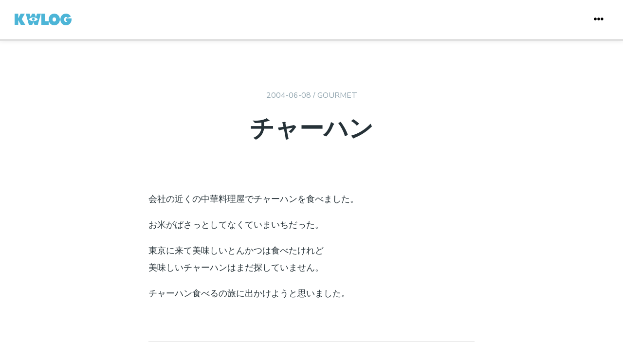

--- FILE ---
content_type: text/html; charset=UTF-8
request_url: https://blog.makotokw.com/2004/06/08/post_707/
body_size: 12341
content:
<!DOCTYPE html>
<html lang="ja">
<head prefix="og: http://ogp.me/ns# fb: http://ogp.me/ns/fb# article: http://ogp.me/ns/article#">
<meta charset="UTF-8" />
<meta http-equiv="X-UA-Compatible" content="IE=Edge" />
<meta name="viewport" content="width=device-width,initial-scale=1" />
<meta name="format-detection" content="telephone=no" />
<meta name="robots" content="index" />
<title>チャーハン  &#8211;  kwLog</title>
<link rel="shortcut icon" href="/favicon.ico">
<link rel="apple-touch-icon" href="https://blog.makotokw.com/wp-content/themes/makotokw2021/assets/images/touch-icon-iphone.png">
<link rel="apple-touch-icon" sizes="76x76" href="https://blog.makotokw.com/wp-content/themes/makotokw2021/assets/images/touch-icon-ipad.png">
<link rel="apple-touch-icon" sizes="120x120" href="https://blog.makotokw.com/wp-content/themes/makotokw2021/assets/images/touch-icon-iphone-retina.png">
<link rel="apple-touch-icon" sizes="152x152" href="https://blog.makotokw.com/wp-content/themes/makotokw2021/assets/images/touch-icon-ipad-retina.png">
<link rel="alternate" hreflang="ja" href="https://blog.makotokw.com/2004/06/08/post_707/">
<link rel="canonical" href="https://blog.makotokw.com/2004/06/08/post_707/" />
<link rel="alternate" type="application/rss+xml" title="kwLog" href="https://blog.makotokw.com/feed/" />
										<meta property="og:title" content="チャーハン"/>
<meta property="og:type" content="article"/>
			<meta property="og:image" content="https://blog.makotokw.com/wp-content/themes/makotokw2021/assets/images/ogp_default.png"/>
			<meta property="og:url" content="https://blog.makotokw.com/2004/06/08/post_707/"/>
			<meta property="og:description" content="会社の近くの中華料理屋でチャーハンを食べました。 お米がぱさっとしてなくていまいちだった。 東京に来て美味しいとんかつは食べたけれど 美味しいチャーハンはまだ探していません。 チャーハン食べるの旅に出かけようと思いました [&hellip;]"/>
			<meta property="article:published_time" content="2004-06-08T00:00:00+0900"/>
<meta property="article:modified_time" content="2010-07-17T21:10:19+0900"/>
			<meta property="article:section" content="グルメ"/>
						<meta property="twitter:card" content="summary"/>
<meta property="twitter:title" content="チャーハン"/>
			<meta property="twitter:description" content="会社の近くの中華料理屋でチャーハンを食べました。 お米がぱさっとしてなくていまいちだった。 東京に来て美味しいとんかつは食べたけれど 美味しいチャーハンはまだ探していません。 チャーハン食べるの旅に出かけ"/>
						<meta property="twitter:image:src" content="https://blog.makotokw.com/wp-content/themes/makotokw2021/assets/images/ogp_default.png"/>
						<meta property="twitter:site" content="@makoto_kw"/>
						<meta property="twitter:creator" content="@makoto_kw"/>
						<meta property="twitter:domain" content="blog.makotokw.com"/>
								<meta property="og:locale" content="ja_JP"/>
<meta property="og:site_name" content="kwLog"/>
	<meta property="fb:app_id" content="499078796784603"/>
		<meta property="fb:admins" content="makoto.kw"/>
	<meta name='robots' content='max-image-preview:large' />
	<style>img:is([sizes="auto" i], [sizes^="auto," i]) { contain-intrinsic-size: 3000px 1500px }</style>
	<link rel='dns-prefetch' href='//www.googletagmanager.com' />
<link rel='dns-prefetch' href='//stats.wp.com' />
<link rel='dns-prefetch' href='//fonts.googleapis.com' />
<link rel='dns-prefetch' href='//jetpack.wordpress.com' />
<link rel='dns-prefetch' href='//s0.wp.com' />
<link rel='dns-prefetch' href='//public-api.wordpress.com' />
<link rel='dns-prefetch' href='//0.gravatar.com' />
<link rel='dns-prefetch' href='//1.gravatar.com' />
<link rel='dns-prefetch' href='//2.gravatar.com' />
<link rel='stylesheet' id='wp-block-library-css' href='https://blog.makotokw.com/wp-includes/css/dist/block-library/style.min.css?ver=6.8.3' type='text/css' media='all' />
<style id='wp-block-library-theme-inline-css' type='text/css'>
.wp-block-audio :where(figcaption){color:#555;font-size:13px;text-align:center}.is-dark-theme .wp-block-audio :where(figcaption){color:#ffffffa6}.wp-block-audio{margin:0 0 1em}.wp-block-code{border:1px solid #ccc;border-radius:4px;font-family:Menlo,Consolas,monaco,monospace;padding:.8em 1em}.wp-block-embed :where(figcaption){color:#555;font-size:13px;text-align:center}.is-dark-theme .wp-block-embed :where(figcaption){color:#ffffffa6}.wp-block-embed{margin:0 0 1em}.blocks-gallery-caption{color:#555;font-size:13px;text-align:center}.is-dark-theme .blocks-gallery-caption{color:#ffffffa6}:root :where(.wp-block-image figcaption){color:#555;font-size:13px;text-align:center}.is-dark-theme :root :where(.wp-block-image figcaption){color:#ffffffa6}.wp-block-image{margin:0 0 1em}.wp-block-pullquote{border-bottom:4px solid;border-top:4px solid;color:currentColor;margin-bottom:1.75em}.wp-block-pullquote cite,.wp-block-pullquote footer,.wp-block-pullquote__citation{color:currentColor;font-size:.8125em;font-style:normal;text-transform:uppercase}.wp-block-quote{border-left:.25em solid;margin:0 0 1.75em;padding-left:1em}.wp-block-quote cite,.wp-block-quote footer{color:currentColor;font-size:.8125em;font-style:normal;position:relative}.wp-block-quote:where(.has-text-align-right){border-left:none;border-right:.25em solid;padding-left:0;padding-right:1em}.wp-block-quote:where(.has-text-align-center){border:none;padding-left:0}.wp-block-quote.is-large,.wp-block-quote.is-style-large,.wp-block-quote:where(.is-style-plain){border:none}.wp-block-search .wp-block-search__label{font-weight:700}.wp-block-search__button{border:1px solid #ccc;padding:.375em .625em}:where(.wp-block-group.has-background){padding:1.25em 2.375em}.wp-block-separator.has-css-opacity{opacity:.4}.wp-block-separator{border:none;border-bottom:2px solid;margin-left:auto;margin-right:auto}.wp-block-separator.has-alpha-channel-opacity{opacity:1}.wp-block-separator:not(.is-style-wide):not(.is-style-dots){width:100px}.wp-block-separator.has-background:not(.is-style-dots){border-bottom:none;height:1px}.wp-block-separator.has-background:not(.is-style-wide):not(.is-style-dots){height:2px}.wp-block-table{margin:0 0 1em}.wp-block-table td,.wp-block-table th{word-break:normal}.wp-block-table :where(figcaption){color:#555;font-size:13px;text-align:center}.is-dark-theme .wp-block-table :where(figcaption){color:#ffffffa6}.wp-block-video :where(figcaption){color:#555;font-size:13px;text-align:center}.is-dark-theme .wp-block-video :where(figcaption){color:#ffffffa6}.wp-block-video{margin:0 0 1em}:root :where(.wp-block-template-part.has-background){margin-bottom:0;margin-top:0;padding:1.25em 2.375em}
</style>
<style id='classic-theme-styles-inline-css' type='text/css'>
/*! This file is auto-generated */
.wp-block-button__link{color:#fff;background-color:#32373c;border-radius:9999px;box-shadow:none;text-decoration:none;padding:calc(.667em + 2px) calc(1.333em + 2px);font-size:1.125em}.wp-block-file__button{background:#32373c;color:#fff;text-decoration:none}
</style>
<link rel='stylesheet' id='mediaelement-css' href='https://blog.makotokw.com/wp-includes/js/mediaelement/mediaelementplayer-legacy.min.css?ver=4.2.17' type='text/css' media='all' />
<link rel='stylesheet' id='wp-mediaelement-css' href='https://blog.makotokw.com/wp-includes/js/mediaelement/wp-mediaelement.min.css?ver=6.8.3' type='text/css' media='all' />
<style id='jetpack-sharing-buttons-style-inline-css' type='text/css'>
.jetpack-sharing-buttons__services-list{display:flex;flex-direction:row;flex-wrap:wrap;gap:0;list-style-type:none;margin:5px;padding:0}.jetpack-sharing-buttons__services-list.has-small-icon-size{font-size:12px}.jetpack-sharing-buttons__services-list.has-normal-icon-size{font-size:16px}.jetpack-sharing-buttons__services-list.has-large-icon-size{font-size:24px}.jetpack-sharing-buttons__services-list.has-huge-icon-size{font-size:36px}@media print{.jetpack-sharing-buttons__services-list{display:none!important}}.editor-styles-wrapper .wp-block-jetpack-sharing-buttons{gap:0;padding-inline-start:0}ul.jetpack-sharing-buttons__services-list.has-background{padding:1.25em 2.375em}
</style>
<style id='global-styles-inline-css' type='text/css'>
:root{--wp--preset--aspect-ratio--square: 1;--wp--preset--aspect-ratio--4-3: 4/3;--wp--preset--aspect-ratio--3-4: 3/4;--wp--preset--aspect-ratio--3-2: 3/2;--wp--preset--aspect-ratio--2-3: 2/3;--wp--preset--aspect-ratio--16-9: 16/9;--wp--preset--aspect-ratio--9-16: 9/16;--wp--preset--color--black: #000000;--wp--preset--color--cyan-bluish-gray: #abb8c3;--wp--preset--color--white: #ffffff;--wp--preset--color--pale-pink: #f78da7;--wp--preset--color--vivid-red: #cf2e2e;--wp--preset--color--luminous-vivid-orange: #ff6900;--wp--preset--color--luminous-vivid-amber: #fcb900;--wp--preset--color--light-green-cyan: #7bdcb5;--wp--preset--color--vivid-green-cyan: #00d084;--wp--preset--color--pale-cyan-blue: #8ed1fc;--wp--preset--color--vivid-cyan-blue: #0693e3;--wp--preset--color--vivid-purple: #9b51e0;--wp--preset--gradient--vivid-cyan-blue-to-vivid-purple: linear-gradient(135deg,rgba(6,147,227,1) 0%,rgb(155,81,224) 100%);--wp--preset--gradient--light-green-cyan-to-vivid-green-cyan: linear-gradient(135deg,rgb(122,220,180) 0%,rgb(0,208,130) 100%);--wp--preset--gradient--luminous-vivid-amber-to-luminous-vivid-orange: linear-gradient(135deg,rgba(252,185,0,1) 0%,rgba(255,105,0,1) 100%);--wp--preset--gradient--luminous-vivid-orange-to-vivid-red: linear-gradient(135deg,rgba(255,105,0,1) 0%,rgb(207,46,46) 100%);--wp--preset--gradient--very-light-gray-to-cyan-bluish-gray: linear-gradient(135deg,rgb(238,238,238) 0%,rgb(169,184,195) 100%);--wp--preset--gradient--cool-to-warm-spectrum: linear-gradient(135deg,rgb(74,234,220) 0%,rgb(151,120,209) 20%,rgb(207,42,186) 40%,rgb(238,44,130) 60%,rgb(251,105,98) 80%,rgb(254,248,76) 100%);--wp--preset--gradient--blush-light-purple: linear-gradient(135deg,rgb(255,206,236) 0%,rgb(152,150,240) 100%);--wp--preset--gradient--blush-bordeaux: linear-gradient(135deg,rgb(254,205,165) 0%,rgb(254,45,45) 50%,rgb(107,0,62) 100%);--wp--preset--gradient--luminous-dusk: linear-gradient(135deg,rgb(255,203,112) 0%,rgb(199,81,192) 50%,rgb(65,88,208) 100%);--wp--preset--gradient--pale-ocean: linear-gradient(135deg,rgb(255,245,203) 0%,rgb(182,227,212) 50%,rgb(51,167,181) 100%);--wp--preset--gradient--electric-grass: linear-gradient(135deg,rgb(202,248,128) 0%,rgb(113,206,126) 100%);--wp--preset--gradient--midnight: linear-gradient(135deg,rgb(2,3,129) 0%,rgb(40,116,252) 100%);--wp--preset--font-size--small: 13px;--wp--preset--font-size--medium: 20px;--wp--preset--font-size--large: 36px;--wp--preset--font-size--x-large: 42px;--wp--preset--spacing--20: 0.44rem;--wp--preset--spacing--30: 0.67rem;--wp--preset--spacing--40: 1rem;--wp--preset--spacing--50: 1.5rem;--wp--preset--spacing--60: 2.25rem;--wp--preset--spacing--70: 3.38rem;--wp--preset--spacing--80: 5.06rem;--wp--preset--shadow--natural: 6px 6px 9px rgba(0, 0, 0, 0.2);--wp--preset--shadow--deep: 12px 12px 50px rgba(0, 0, 0, 0.4);--wp--preset--shadow--sharp: 6px 6px 0px rgba(0, 0, 0, 0.2);--wp--preset--shadow--outlined: 6px 6px 0px -3px rgba(255, 255, 255, 1), 6px 6px rgba(0, 0, 0, 1);--wp--preset--shadow--crisp: 6px 6px 0px rgba(0, 0, 0, 1);}:where(.is-layout-flex){gap: 0.5em;}:where(.is-layout-grid){gap: 0.5em;}body .is-layout-flex{display: flex;}.is-layout-flex{flex-wrap: wrap;align-items: center;}.is-layout-flex > :is(*, div){margin: 0;}body .is-layout-grid{display: grid;}.is-layout-grid > :is(*, div){margin: 0;}:where(.wp-block-columns.is-layout-flex){gap: 2em;}:where(.wp-block-columns.is-layout-grid){gap: 2em;}:where(.wp-block-post-template.is-layout-flex){gap: 1.25em;}:where(.wp-block-post-template.is-layout-grid){gap: 1.25em;}.has-black-color{color: var(--wp--preset--color--black) !important;}.has-cyan-bluish-gray-color{color: var(--wp--preset--color--cyan-bluish-gray) !important;}.has-white-color{color: var(--wp--preset--color--white) !important;}.has-pale-pink-color{color: var(--wp--preset--color--pale-pink) !important;}.has-vivid-red-color{color: var(--wp--preset--color--vivid-red) !important;}.has-luminous-vivid-orange-color{color: var(--wp--preset--color--luminous-vivid-orange) !important;}.has-luminous-vivid-amber-color{color: var(--wp--preset--color--luminous-vivid-amber) !important;}.has-light-green-cyan-color{color: var(--wp--preset--color--light-green-cyan) !important;}.has-vivid-green-cyan-color{color: var(--wp--preset--color--vivid-green-cyan) !important;}.has-pale-cyan-blue-color{color: var(--wp--preset--color--pale-cyan-blue) !important;}.has-vivid-cyan-blue-color{color: var(--wp--preset--color--vivid-cyan-blue) !important;}.has-vivid-purple-color{color: var(--wp--preset--color--vivid-purple) !important;}.has-black-background-color{background-color: var(--wp--preset--color--black) !important;}.has-cyan-bluish-gray-background-color{background-color: var(--wp--preset--color--cyan-bluish-gray) !important;}.has-white-background-color{background-color: var(--wp--preset--color--white) !important;}.has-pale-pink-background-color{background-color: var(--wp--preset--color--pale-pink) !important;}.has-vivid-red-background-color{background-color: var(--wp--preset--color--vivid-red) !important;}.has-luminous-vivid-orange-background-color{background-color: var(--wp--preset--color--luminous-vivid-orange) !important;}.has-luminous-vivid-amber-background-color{background-color: var(--wp--preset--color--luminous-vivid-amber) !important;}.has-light-green-cyan-background-color{background-color: var(--wp--preset--color--light-green-cyan) !important;}.has-vivid-green-cyan-background-color{background-color: var(--wp--preset--color--vivid-green-cyan) !important;}.has-pale-cyan-blue-background-color{background-color: var(--wp--preset--color--pale-cyan-blue) !important;}.has-vivid-cyan-blue-background-color{background-color: var(--wp--preset--color--vivid-cyan-blue) !important;}.has-vivid-purple-background-color{background-color: var(--wp--preset--color--vivid-purple) !important;}.has-black-border-color{border-color: var(--wp--preset--color--black) !important;}.has-cyan-bluish-gray-border-color{border-color: var(--wp--preset--color--cyan-bluish-gray) !important;}.has-white-border-color{border-color: var(--wp--preset--color--white) !important;}.has-pale-pink-border-color{border-color: var(--wp--preset--color--pale-pink) !important;}.has-vivid-red-border-color{border-color: var(--wp--preset--color--vivid-red) !important;}.has-luminous-vivid-orange-border-color{border-color: var(--wp--preset--color--luminous-vivid-orange) !important;}.has-luminous-vivid-amber-border-color{border-color: var(--wp--preset--color--luminous-vivid-amber) !important;}.has-light-green-cyan-border-color{border-color: var(--wp--preset--color--light-green-cyan) !important;}.has-vivid-green-cyan-border-color{border-color: var(--wp--preset--color--vivid-green-cyan) !important;}.has-pale-cyan-blue-border-color{border-color: var(--wp--preset--color--pale-cyan-blue) !important;}.has-vivid-cyan-blue-border-color{border-color: var(--wp--preset--color--vivid-cyan-blue) !important;}.has-vivid-purple-border-color{border-color: var(--wp--preset--color--vivid-purple) !important;}.has-vivid-cyan-blue-to-vivid-purple-gradient-background{background: var(--wp--preset--gradient--vivid-cyan-blue-to-vivid-purple) !important;}.has-light-green-cyan-to-vivid-green-cyan-gradient-background{background: var(--wp--preset--gradient--light-green-cyan-to-vivid-green-cyan) !important;}.has-luminous-vivid-amber-to-luminous-vivid-orange-gradient-background{background: var(--wp--preset--gradient--luminous-vivid-amber-to-luminous-vivid-orange) !important;}.has-luminous-vivid-orange-to-vivid-red-gradient-background{background: var(--wp--preset--gradient--luminous-vivid-orange-to-vivid-red) !important;}.has-very-light-gray-to-cyan-bluish-gray-gradient-background{background: var(--wp--preset--gradient--very-light-gray-to-cyan-bluish-gray) !important;}.has-cool-to-warm-spectrum-gradient-background{background: var(--wp--preset--gradient--cool-to-warm-spectrum) !important;}.has-blush-light-purple-gradient-background{background: var(--wp--preset--gradient--blush-light-purple) !important;}.has-blush-bordeaux-gradient-background{background: var(--wp--preset--gradient--blush-bordeaux) !important;}.has-luminous-dusk-gradient-background{background: var(--wp--preset--gradient--luminous-dusk) !important;}.has-pale-ocean-gradient-background{background: var(--wp--preset--gradient--pale-ocean) !important;}.has-electric-grass-gradient-background{background: var(--wp--preset--gradient--electric-grass) !important;}.has-midnight-gradient-background{background: var(--wp--preset--gradient--midnight) !important;}.has-small-font-size{font-size: var(--wp--preset--font-size--small) !important;}.has-medium-font-size{font-size: var(--wp--preset--font-size--medium) !important;}.has-large-font-size{font-size: var(--wp--preset--font-size--large) !important;}.has-x-large-font-size{font-size: var(--wp--preset--font-size--x-large) !important;}
:where(.wp-block-post-template.is-layout-flex){gap: 1.25em;}:where(.wp-block-post-template.is-layout-grid){gap: 1.25em;}
:where(.wp-block-columns.is-layout-flex){gap: 2em;}:where(.wp-block-columns.is-layout-grid){gap: 2em;}
:root :where(.wp-block-pullquote){font-size: 1.5em;line-height: 1.6;}
</style>
<link rel='stylesheet'  href='https://fonts.googleapis.com/css?family=Nunito+Sans:300,300i,400,400i,700,800&#038;display=swap' type='text/css' media='all' />
<link rel='stylesheet'  href='https://blog.makotokw.com/wp-content/themes/makotokw2021/dist/style.css?ver=0.9.1617085759486' type='text/css' media='all' />
<link rel='stylesheet'  href='https://blog.makotokw.com/wp-content/plugins/amazonjs/css/amazonjs.css?ver=0.10' type='text/css' media='all' />
<link rel='stylesheet'  href='https://blog.makotokw.com/wp-content/themes/makotokw2021/amazonjs.css?ver=0.9.1617085759486' type='text/css' media='all' />
<link rel='stylesheet' id='wp-gfm-css' href='https://blog.makotokw.com/wp-content/plugins/wp-gfm/css/markdown.css?ver=0.11' type='text/css' media='all' />
<script type="text/javascript" src="https://blog.makotokw.com/wp-includes/js/jquery/jquery.js?ver=1.10.2" id="jquery-core-js"></script>
<script type="text/javascript" src="https://blog.makotokw.com/wp-includes/js/jquery/jquery-migrate.js?ver=1.2.1" id="jquery-migrate-js"></script>

<!-- Site Kit によって追加された Google タグ（gtag.js）スニペット -->
<!-- Google アナリティクス スニペット (Site Kit が追加) -->
<script type="text/javascript" src="https://www.googletagmanager.com/gtag/js?id=GT-K546692" id="google_gtagjs-js" async></script>
<script type="text/javascript" id="google_gtagjs-js-after">
/* <![CDATA[ */
window.dataLayer = window.dataLayer || [];function gtag(){dataLayer.push(arguments);}
gtag("set","linker",{"domains":["blog.makotokw.com"]});
gtag("js", new Date());
gtag("set", "developer_id.dZTNiMT", true);
gtag("config", "GT-K546692");
/* ]]> */
</script>
<link rel="https://api.w.org/" href="https://blog.makotokw.com/wp-json/" /><link rel="alternate" title="JSON" type="application/json" href="https://blog.makotokw.com/wp-json/wp/v2/posts/686" /><link rel='shortlink' href='https://wp.me/s37sXc-post_707' />
<link rel="alternate" title="oEmbed (JSON)" type="application/json+oembed" href="https://blog.makotokw.com/wp-json/oembed/1.0/embed?url=https%3A%2F%2Fblog.makotokw.com%2F2004%2F06%2F08%2Fpost_707%2F" />
<link rel="alternate" title="oEmbed (XML)" type="text/xml+oembed" href="https://blog.makotokw.com/wp-json/oembed/1.0/embed?url=https%3A%2F%2Fblog.makotokw.com%2F2004%2F06%2F08%2Fpost_707%2F&#038;format=xml" />
<meta name="generator" content="Site Kit by Google 1.159.0" />	<style>img#wpstats{display:none}</style>
			<script async src="https://www.googletagmanager.com/gtag/js?id=UA-3140223-1"></script>
	<script>
		window.dataLayer = window.dataLayer || [];
		function gtag(){dataLayer.push(arguments);}
		gtag('js', new Date());
		gtag('config', 'UA-3140223-1', {
						'content_group1' : 'gourmet',
						'linker': {
				'domains': ['makotokw.com']
			}
		});
	</script>
	</head>
<body class="wp-singular post-template-default single single-post postid-686 single-format-standard wp-theme-makotokw2021">
<header id="siteHeader" class="site-header" role="banner">
	<div class="site-header-inner section-inner">
		<div class="site-header-titles">
			<a href="https://blog.makotokw.com/" title="kwLog" rel="home" class="site-header-logo">
				<img src="https://blog.makotokw.com/wp-content/themes/makotokw2021/assets/images/logo.svg" alt="kwLog" class="site-header-logo-image">
			</a>
			<div class="site-header-description">makoto_kwのひとりごと。</div>
		</div>
		<nav class="site-header-nav">
			<a class="menu-button menu-button-top" href="#siteHeader">
				<span class="menu-button-inner">
					<span class="menu-icon"><i class="fas fa-arrow-up"></i></span>
				</span>
			</a>
			<button class="toggle menu-button" aria-expanded="false">
				<span class="menu-button-inner show">
					<span class="menu-icon"><i class="fas fa-ellipsis-h"></i></span>
				</span>
				<span class="menu-button-inner hide">
					<span class="menu-icon"><i class="fas fa-times"></i></span>
				</span>
			</button>
		</nav>
	</div>
	<progress id="siteProgress" class="progress site-progress" value="0">
		<div class="progress-container">
			<span class="progress-bar"></span>
		</div>
	</progress>
</header>
<div id="menuOverlay" class="menu-overlay is-hidden">
	<div class="menu-overlay-inner">
		<!--suppress HtmlUnknownAttribute -->
<form method="get" id="searchform" class="search-form" action="https://blog.makotokw.com/" role="search">
	<input type="text" class="search-form-text" name="s" value="" placeholder="サイト内を検索する"/>
	<button type="submit" class="btn-search">
		<i class="fas fa-search"></i>
	</button>
</form>
		<ul class="list-categories">
				<li class="cat-item cat-item-117"><a href="https://blog.makotokw.com/category/interior/">インテリア</a>
</li>
	<li class="cat-item cat-item-177"><a href="https://blog.makotokw.com/category/comedy/">お笑い</a>
</li>
	<li class="cat-item cat-item-112"><a href="https://blog.makotokw.com/category/gadget/">ガジェット</a>
</li>
	<li class="cat-item cat-item-22"><a href="https://blog.makotokw.com/category/gourmet/">グルメ</a>
</li>
	<li class="cat-item cat-item-186"><a href="https://blog.makotokw.com/category/game/">ゲーム</a>
</li>
	<li class="cat-item cat-item-173"><a href="https://blog.makotokw.com/category/computer/">コンピューター</a>
<ul class='children'>
	<li class="cat-item cat-item-42"><a href="https://blog.makotokw.com/category/computer/server/">サーバ構築</a>
</li>
	<li class="cat-item cat-item-174"><a href="https://blog.makotokw.com/category/computer/software/">ソフトウェア</a>
</li>
	<li class="cat-item cat-item-175"><a href="https://blog.makotokw.com/category/computer/hardware/">ハードウェア</a>
</li>
	<li class="cat-item cat-item-21"><a href="https://blog.makotokw.com/category/computer/programing/">プログラミング</a>
</li>
</ul>
</li>
	<li class="cat-item cat-item-168"><a href="https://blog.makotokw.com/category/sports/">スポーツ</a>
</li>
	<li class="cat-item cat-item-302"><a href="https://blog.makotokw.com/category/lifehack/">ライフハック</a>
</li>
	<li class="cat-item cat-item-17"><a href="https://blog.makotokw.com/category/work/">仕事</a>
</li>
	<li class="cat-item cat-item-216"><a href="https://blog.makotokw.com/category/politics/">政治</a>
</li>
	<li class="cat-item cat-item-222"><a href="https://blog.makotokw.com/category/stationery/">文房具</a>
</li>
	<li class="cat-item cat-item-167"><a href="https://blog.makotokw.com/category/life/">日常</a>
</li>
	<li class="cat-item cat-item-185"><a href="https://blog.makotokw.com/category/cinema/">映画</a>
</li>
	<li class="cat-item cat-item-292"><a href="https://blog.makotokw.com/category/art/">芸術</a>
</li>
	<li class="cat-item cat-item-171"><a href="https://blog.makotokw.com/category/readingbook/">読書感想文</a>
</li>
	<li class="cat-item cat-item-261"><a href="https://blog.makotokw.com/category/electronics/">電子工作</a>
</li>
	<li class="cat-item cat-item-166"><a href="https://blog.makotokw.com/category/music/">音楽</a>
</li>
		</ul>
	</div>
</div>
<div class="site-main">
	<main id="siteContent" class="site-content" role="main">

	
<article id="post-686" class="post-detailed post-686 post type-post status-publish format-standard hentry category-gourmet blogs-kw-diary">
	<header class="entry-header">
			<section class="entry-meta-primary">
					<span class="entry-date date updated"><time class="published updated time" datetime="2004-06-08T00:00:00+0900">2004-06-08</time></span>
				/
			<span class="term-links">
					<a href="https://blog.makotokw.com/category/gourmet/" title="グルメの全ての投稿を見る" rel="category tag">
		gourmet	</a>
					</span>
			</section>
			<h1 class="entry-title">
			チャーハン		</h1>
	</header>
	<div class="entry-content">
		<div class="section-inner">
			<p>会社の近くの中華料理屋でチャーハンを食べました。</p>
<p>お米がぱさっとしてなくていまいちだった。</p>
<p>東京に来て美味しいとんかつは食べたけれど<br />
美味しいチャーハンはまだ探していません。</p>
<p>チャーハン食べるの旅に出かけようと思いました。</p>
		</div>
			</div>
	<footer class="entry-footer">
			<section class="entry-meta-secondary">
					<span class="term-links">
				<span class="term-tags-links">
									</span>
				<span class="term-portfolio-links">
									</span>
			</span>
			</section>
				<div id="shareThis" class="share-this section-inner" data-url="https://blog.makotokw.com/2004/06/08/post_707/">
		<hr aria-hidden="true" />
			<ul class="share-buttons">
		<li class="share-twitter">
			<a rel="nofollow noopener" data-url="https://blog.makotokw.com/2004/06/08/post_707/" class="btn-share btn-share-twitter" href="https://twitter.com/intent/tweet?original_referer=https%3A%2F%2Fblog.makotokw.com%2F2004%2F06%2F08%2Fpost_707%2F&text=%E3%83%81%E3%83%A3%E3%83%BC%E3%83%8F%E3%83%B3&tw_p=tweetbutton&url=https%3A%2F%2Fblog.makotokw.com%2F2004%2F06%2F08%2Fpost_707%2F&via=makoto_kw" target="_blank" data-tippy-content="Twitterでツイート">
				<i class="fab fa-twitter"></i>
				<span class="share-title">Twitter</span>
			</a>
		</li>
		<li class="share-facebook">
			<a rel="nofollow noopener" class="btn-share btn-share-facebook" href="//www.facebook.com/sharer.php?u=https%3A%2F%2Fblog.makotokw.com%2F2004%2F06%2F08%2Fpost_707%2F&t=%E3%83%81%E3%83%A3%E3%83%BC%E3%83%8F%E3%83%B3" target="_blank" data-tippy-content="Facebookで共有する">
				<i class="fab fa-facebook-f"></i>
				<span class="share-title">Facebook</span>
			</a>
		</li>
		<li class="share-hatena">
			<a rel="nofollow noopener" class="btn-share btn-share-hatena" href="https://b.hatena.ne.jp/entry/blog.makotokw.com/2004/06/08/post_707/" target="_blank" data-tippy-content="はてなブックマークにブックマーク">
				<svg class="share-brand-icon" xmlns="http://www.w3.org/2000/svg" viewBox="100 100 300 300">
					<g>
						<path d="M278.2,258.1q-13.6-15.2-37.8-17c14.4-3.9,24.8-9.6,31.4-17.3s9.8-17.8,9.8-30.7A55,55,0,0,0,275,166a48.8,48.8,0,0,0-19.2-18.6c-7.3-4-16-6.9-26.2-8.6s-28.1-2.4-53.7-2.4H113.6V363.6h64.2q38.7,0,55.8-2.6c11.4-1.8,20.9-4.8,28.6-8.9a52.5,52.5,0,0,0,21.9-21.4c5.1-9.2,7.7-19.9,7.7-32.1C291.8,281.7,287.3,268.2,278.2,258.1Zm-107-71.4h13.3q23.1,0,31,5.2c5.3,3.5,7.9,9.5,7.9,18s-2.9,14-8.5,17.4-16.1,5-31.4,5H171.2V186.7Zm52.8,130.3c-6.1,3.7-16.5,5.5-31.1,5.5H171.2V273h22.6c15,0,25.4,1.9,30.9,5.7s8.4,10.4,8.4,20S230.1,313.4,223.9,317.1Z"></path>
						<path d="M357.6,306.1a28.8,28.8,0,1,0,28.8,28.8A28.8,28.8,0,0,0,357.6,306.1Z"></path>
						<rect x="332.6" y="136.4" width="50" height="151.52"></rect>
					</g>
				</svg>
				<span class="share-title">はてなブックマーク</span>
			</a>
		</li>
		<li class="share-line">
			<a rel="nofollow noopener" class="btn-share btn-share-line" href="https://social-plugins.line.me/lineit/share?url=?php echo rawurlencode( $permalink ); ?>" target="_blank" data-tippy-content="Lineで共有">
				<svg class="share-brand-icon" xmlns="http://www.w3.org/2000/svg" viewBox="0 0 315 300">
					<g>
						<path class="fill_1" d="M280.344,206.351 C280.344,206.351 280.354,206.351 280.354,206.351 C247.419,244.375 173.764,290.686 157.006,297.764 C140.251,304.844 142.724,293.258 143.409,289.286 C143.809,286.909 145.648,275.795 145.648,275.795 C146.179,271.773 146.725,265.543 145.139,261.573 C143.374,257.197 136.418,254.902 131.307,253.804 C55.860,243.805 0.004,190.897 0.004,127.748 C0.004,57.307 70.443,-0.006 157.006,-0.006 C243.579,-0.006 314.004,57.307 314.004,127.748 C314.004,155.946 303.108,181.342 280.344,206.351 Z"/>
						<path class="fill_2" d="M253.185,121.872 C257.722,121.872 261.408,125.569 261.408,130.129 C261.408,134.674 257.722,138.381 253.185,138.381
C253.185,138.381 230.249,138.381 230.249,138.381 C230.249,138.381 230.249,153.146 230.249,153.146 C230.249,153.146 253.185,153.146 253.185,153.146 C257.710,153.146 261.408,156.851 261.408,161.398 C261.408,165.960 257.710,169.660 253.185,169.660 C253.185,169.660 222.018,169.660 222.018,169.660 C217.491,169.660 213.795,165.960 213.795,161.398 C213.795,161.398 213.795,130.149 213.795,130.149 C213.795,130.139 213.795,130.139 213.795,130.129 C213.795,130.129 213.795,130.114 213.795,130.109 C213.795,130.109 213.795,98.878 213.795,98.878 C213.795,98.858 213.795,98.850 213.795,98.841 C213.795,94.296 217.486,90.583 222.018,90.583 C222.018,90.583 253.185,90.583 253.185,90.583 C257.722,90.583 261.408,94.296 261.408,98.841 C261.408,103.398 257.722,107.103 253.185,107.103 C253.185,107.103 230.249,107.103 230.249,107.103 C230.249,107.103 230.249,121.872 230.249,121.872 C230.249,121.872 253.185,121.872 253.185,121.872 ZM202.759,161.398 C202.759,164.966 200.503,168.114 197.135,169.236 C196.291,169.521 195.405,169.660 194.526,169.660 C191.956,169.660 189.502,168.431 187.956,166.354 C187.956,166.354 156.012,122.705 156.012,122.705 C156.012,122.705 156.012,161.398 156.012,161.398 C156.012,165.960 152.329,169.660 147.791,169.660 C143.256,169.660 139.565,165.960 139.565,161.398 C139.565,161.398 139.565,98.841 139.565,98.841 C139.565,95.287 141.829,92.142 145.192,91.010 C146.036,90.730 146.915,90.583 147.799,90.583 C150.364,90.583 152.828,91.818 154.366,93.894 C154.366,93.894 186.310,137.559 186.310,137.559 C186.310,137.559 186.310,98.841 186.310,98.841 C186.310,94.296 190.000,90.583 194.536,90.583 C199.073,90.583 202.759,94.296 202.759,98.841 C202.759,98.841 202.759,161.398 202.759,161.398 ZM127.737,161.398 C127.737,165.960 124.051,169.660 119.519,169.660 C114.986,169.660 111.300,165.960 111.300,161.398 C111.300,161.398 111.300,98.841 111.300,98.841 C111.300,94.296 114.986,90.583 119.519,90.583 C124.051,90.583 127.737,94.296 127.737,98.841 C127.737,98.841 127.737,161.398 127.737,161.398 ZM95.507,169.660 C95.507,169.660 64.343,169.660 64.343,169.660 C59.816,169.660 56.127,165.960 56.127,161.398 C56.127,161.398 56.127,98.841 56.127,98.841 C56.127,94.296 59.816,90.583 64.343,90.583 C68.881,90.583 72.564,94.296 72.564,98.841 C72.564,98.841 72.564,153.146 72.564,153.146 C72.564,153.146 95.507,153.146 95.507,153.146 C100.047,153.146 103.728,156.851 103.728,161.398 C103.728,165.960 100.047,169.660 95.507,169.660 Z"/>
					</g>
				</svg>
				<span class="share-title">Line</span>
			</a>
		</li>
		<li class="share-pocket">
			<a rel="nofollow noopener" class="btn-share btn-share-pocket" href="https://getpocket.com/save/?url=https%3A%2F%2Fblog.makotokw.com%2F2004%2F06%2F08%2Fpost_707%2F&title=%E3%83%81%E3%83%A3%E3%83%BC%E3%83%8F%E3%83%B3" target="_blank" data-tippy-content="Pocketに保存">
				<i class="fab fa-get-pocket"></i>
				<span class="share-title">Pocket</span>
			</a>
		</li>
		<li class="share-url">
			<button class="btn-share btn-share-url" data-clipboard-text="https://blog.makotokw.com/2004/06/08/post_707/" data-toast-success="リンクをコピーしました" data-tippy-content="リンクをコピー">
				<i class="fas fa-copy"></i>
				<span class="share-title">リンクをコピー</span>
			</button>
		</li>
	</ul>
		</div>
											<section class="related-posts section-inner">
			<hr/>
			<h2 class="section-title">Related Posts</h2>
			<ul class="post-inlines">
															<li>
														<a class="post-inline" href="https://blog.makotokw.com/2018/03/21/and-the-friet/">
			<div class="post-image" style="background-image: url( https://farm1.staticflickr.com/819/39533236630_e39d30a05b_q.jpg );"></div>
		<div class="inner">
		<span class="title">AND THE FRIET原宿に行った</span>
		<span class="meta">2018-03-21</span>
	</div>
</a>
						</li>
											<li>
														<a class="post-inline" href="https://blog.makotokw.com/2017/11/12/shakeshack/">
			<div class="post-image" style="background-image: url( https://farm5.staticflickr.com/4546/38375457151_d5fd9362e9_q.jpg );"></div>
		<div class="inner">
		<span class="title">ようやくシェイクシャックに行く</span>
		<span class="meta">2017-11-12</span>
	</div>
</a>
						</li>
											<li>
														<a class="post-inline" href="https://blog.makotokw.com/2015/08/12/pyrus-pyrifolia/">
			<div class="post-image" style="background-image: url( https://blog.makotokw.com/wp-content/themes/makotokw2021/assets/images/default-fallback-image.png );"></div>
		<div class="inner">
		<span class="title">梨づくし</span>
		<span class="meta">2015-08-12</span>
	</div>
</a>
						</li>
											<li>
														<a class="post-inline" href="https://blog.makotokw.com/2015/06/09/peyoung/">
			<div class="post-image" style="background-image: url( https://farm1.staticflickr.com/433/18678883201_1f3b528bee_q.jpg );"></div>
		<div class="inner">
		<span class="title">ペヤング</span>
		<span class="meta">2015-06-09</span>
	</div>
</a>
						</li>
											<li>
														<a class="post-inline" href="https://blog.makotokw.com/2014/05/24/susgallery/">
			<div class="post-image" style="background-image: url( https://farm4.staticflickr.com/3682/14282507222_1d20350088_q.jpg );"></div>
		<div class="inner">
		<span class="title">SUSgalleryのチタングラス買った</span>
		<span class="meta">2014-05-24</span>
	</div>
</a>
						</li>
																					</ul>
		</section>
						<nav class="pagination-single section-inner" aria-label="Post" role="navigation">
		<hr aria-hidden="true" />
		<div class="pagination-single-inner">
							<a class="previous-post" href="https://blog.makotokw.com/2004/06/06/post_706/">
					<span class="arrow" aria-hidden="true"><i class="fas fa-arrow-left"></i></span>
					<span class="title"><span class="title-inner">黒髪</span></span>
				</a>
										<a class="next-post" href="https://blog.makotokw.com/2004/06/09/post_708/">
					<span class="arrow" aria-hidden="true"><i class="fas fa-arrow-right"></i></span>
					<span class="title"><span class="title-inner">拍手</span></span>
				</a>
					</div>
	</nav>
				</footer>
</article><!-- #post-686 -->
		</main><!-- .site-content -->
		<aside id="sideBar" class="site-sidebar" role="complementary" aria-label="Blog Sidebar">
		<div class="site-sidebar-inner section-inner">
			<section id="widget_makotokw_profile-2" class="widget widget_widget_makotokw_profile"><h2 class="widget-title"><i class="fas fa-user-alt"></i> プロフィール</h2><div class="profile-widget">								<section class="site-author">
				<div class="site-author-inner">
					<img class="author-image" src="https://ja.gravatar.com/userimage/7943161/0de9f699ae960affde1c5ef5bc6e13bd.jpg?size=300" alt="プロフィール画像" />

					<div class="author-content">
						<div class="author-name">makoto_kw</div>
						<div class="author-job-title">Software Engineer</div>
						<div class="author-description">
							<p>人見知りソフトウェアエンジニアです。ビジュアル系、お笑い、Pixarが好き。勢いで<a href="https://twitter.com/ChogokinBot" target="_blank" rel="noopener noreferrer">吉本超合金おたけびBOT</a>を作った。オールザッツ漫才が放送されない東京在住。</p>
<p>趣味や日常からアウトプットの場としてブログを書いています。自作のWordPressプラグインに<a href="https://github.com/makotokw/wp-gfm" target="_blank" rel="noopener noreferrer">GitHub Flavored Markdown</a>や<a href="https://ja.wordpress.org/plugins/amazonjs/" target="_blank" rel="noopener noreferrer">AmazonJS</a>など。</p>
						</div>
						<div class="author-contacts">
							<a href="https://www.linkedin.com/in/makotokw" target="_blank" title="LinkedIn">
								<i class="fab fa-linkedin"></i>
							</a>
							<a href="https://github.com/makotokw" target="_blank" title="GitHub">
								<i class="fab fa-github"></i>
							</a>
							<a href="/feed/" target="_blank" title="RSS">
								<i class="fas fa-rss"></i>
							</a>
						</div>
					</div>
				</div>
							</section>
				</div></section><section id="widget_makotokw_static_post-2" class="widget widget_widget_makotokw_static_post"><h2 class="widget-title"><i class="fas fa-pen"></i> 最近の記事</h2>		<ul class="widget_makotokw_static_post-list post-inlines">
							<li>
										<a class="post-inline" href="https://blog.makotokw.com/2021/05/20/m1-mac-mini/">
			<div class="post-image" style="background-image: url( https://live.staticflickr.com/65535/51182277226_5d7ffae0a2_q.jpg );"></div>
		<div class="inner">
		<span class="title">HumanCentric Mac miniマウントでM1 Mac miniをデスク下に設置する</span>
		<span class="meta">2021-05-20</span>
	</div>
</a>
				</li>
							<li>
										<a class="post-inline" href="https://blog.makotokw.com/2021/05/16/windows-desktop-pc-to-m1-mac-mini/">
			<div class="post-image" style="background-image: url( https://live.staticflickr.com/65535/51181561122_51020ba7ac_q.jpg );"></div>
		<div class="inner">
		<span class="title">Windows デスクトップPCを捨てM1 Mac miniへ移行</span>
		<span class="meta">2021-05-16</span>
	</div>
</a>
				</li>
							<li>
										<a class="post-inline" href="https://blog.makotokw.com/2021/04/16/withing-sleep-2nd/">
			<div class="post-image" style="background-image: url( https://live.staticflickr.com/65535/51117927264_928c6e7404_q.jpg );"></div>
		<div class="inner">
		<span class="title">Withings Sleepを再購入</span>
		<span class="meta">2021-04-16</span>
	</div>
</a>
				</li>
							<li>
										<a class="post-inline" href="https://blog.makotokw.com/2021/03/18/f1-gp-2021-dazn/">
			<div class="post-image" style="background-image: url( /images/2021/f1-gp-2021-brordcast.png );"></div>
		<div class="inner">
		<span class="title">F1グランプリ2021は変わらずDAZNで放送</span>
		<span class="meta">2021-03-18</span>
	</div>
</a>
				</li>
							<li>
										<a class="post-inline" href="https://blog.makotokw.com/2021/03/12/minimal_music_production/">
			<div class="post-image" style="background-image: url( https://live.staticflickr.com/65535/50953794193_84c8a94d17_q.jpg );"></div>
		<div class="inner">
		<span class="title">ミニマルなDTM環境を整える</span>
		<span class="meta">2021-03-12</span>
	</div>
</a>
				</li>
					</ul>
		</section>		</div>
	</aside>
</div><!-- .site-main -->
<footer class="site-footer" role="contentinfo">
	<div class="section-inner">
		<div class="footer-navs">
			<div class="site-footer-help-nav"><ul id="menu-%e3%83%95%e3%83%83%e3%82%bf%e3%83%bc%e3%83%a1%e3%83%8b%e3%83%a5%e3%83%bc" class="menu"><li id="menu-item-13570" class="menu-item menu-item-type-custom menu-item-object-custom menu-item-home menu-item-13570"><a href="https://blog.makotokw.com/">Home</a></li>
<li id="menu-item-12852" class="menu-item menu-item-type-post_type menu-item-object-page menu-item-privacy-policy menu-item-12852"><a rel="privacy-policy" href="https://blog.makotokw.com/privacy-policy/">Privacy</a></li>
</ul></div>		</div>
		<div class="footer-credits">
			<span class="copyright">&copy; 2026&nbsp;kwLog</span>
						<span class="powered-by">
				Powered by <a href="https://wordpress.org/" title="Semantic Personal Publishing Platform">WordPress</a><img class="emoji" alt="❤" src="https://s.w.org/images/core/emoji/72x72/2764.png" width="10" height="10"><a href="https://github.com/makotokw/wp-theme-makotokw/tree/makotokw2021">Theme <i class="fab fa-github"></i></a> by <a href="https://makotokw.com">makoto_kw</a>
			</span>
		</div>
	</div>
</footer>
<script type="speculationrules">
{"prefetch":[{"source":"document","where":{"and":[{"href_matches":"\/*"},{"not":{"href_matches":["\/wp-*.php","\/wp-admin\/*","\/wp-content\/uploads\/*","\/wp-content\/*","\/wp-content\/plugins\/*","\/wp-content\/themes\/makotokw2021\/*","\/*\\?(.+)"]}},{"not":{"selector_matches":"a[rel~=\"nofollow\"]"}},{"not":{"selector_matches":".no-prefetch, .no-prefetch a"}}]},"eagerness":"conservative"}]}
</script>
<script type="text/javascript" id="makotokw-script-js-extra">
/* <![CDATA[ */
var makotokw = {"counter_api":"https:\/\/kw-share-counter-api.herokuapp.com\/count.json"};
/* ]]> */
</script>
<script type="text/javascript" src="https://blog.makotokw.com/wp-content/themes/makotokw2021/dist/style.js?ver=0.9.1617085759486" id="makotokw-script-js"></script>
<script type="text/javascript" id="jetpack-stats-js-before">
/* <![CDATA[ */
_stq = window._stq || [];
_stq.push([ "view", JSON.parse("{\"v\":\"ext\",\"blog\":\"46108606\",\"post\":\"686\",\"tz\":\"9\",\"srv\":\"blog.makotokw.com\",\"j\":\"1:14.9.1\"}") ]);
_stq.push([ "clickTrackerInit", "46108606", "686" ]);
/* ]]> */
</script>
<script type="text/javascript" src="https://stats.wp.com/e-202604.js" id="jetpack-stats-js" defer="defer" data-wp-strategy="defer"></script>
</body>
</html>


--- FILE ---
content_type: text/css
request_url: https://blog.makotokw.com/wp-content/plugins/wp-gfm/css/markdown.css?ver=0.11
body_size: 691
content:
.markdown-content h1, .markdown-content h2, .markdown-content h3, .markdown-content h4, .markdown-content h5, .markdown-content h6 {
  clear: none;
  outline: none;
}
.markdown-content .footnotes hr {
  margin-bottom: 4px;
}
.markdown-content .footnotes ol {
  padding: 0;
  margin: 0 0 0 20px;
  font-size: .8em;
}

.wp-gfm-toc-content {
  background-color: #fefefe;
  border: 1px solid #ddd;
  border-radius: 5px;
  padding: 10px;
  margin-bottom: 10px;
  margin-right: 10px;
  margin-left: 0;
  display: table;
}

.wp-gfm-toc-content > ul {
  margin-top: 15px;
}
.wp-gfm-toc-content ul {
  padding: 0;
  margin: 0 0 0 20px;
}
.wp-gfm-toc-content li {
  margin: 0;
  font-size: 12px;
}
.wp-gfm-toc-content li li {
  margin-left: 1.5em;
  font-size: 10px;
}
.wp-gfm-toc-content a {
  color: #333;
  text-decoration: none;
}
.wp-gfm-toc-content a:hover {
  text-decoration: underline;
}
.wp-gfm-toc-content.right {
  float: right;
  margin-left: 12px;
  margin-right: 0;
  width: auto;
}
.wp-gfm-toc-content.left {
  float: left;
  margin-right: 12px;
  margin-left: 0;
  width: auto;
}

.wp-gfm-footer {
  margin: 5px 0;
  *zoom: 1;
}
.wp-gfm-footer:after {
  content: "";
  display: table;
  clear: both;
}

.wp-gfm-ad {
  display: inline;
  float: right;
  font-size: 12px;
  text-align: right;
}
.wp-gfm-ad .wp-gfm-powered-by {
  color: #767676;
}
.wp-gfm-ad img {
  margin: 0;
  display: inline;
}
.wp-gfm-ad a {
  font-weight: bold;
}

.markdown-file {
  position: relative;
  border: 1px solid #dedede;
  border-radius: 3px;
  margin: 1em 0;
}
.markdown-file .markdown-body {
  padding: 20px;
}
.markdown-file .markdown-meta {
  clear: both;
  display: block;
  padding: 9px 10px 10px;
  margin: 0;
  font-size: 14px;
  line-height: 17px;
  background-color: #f5f5f5;
  border-top: 1px solid #dedede;
}

@media (max-width: 480px) {
  .wp-gfm-toc-content.right, .wp-gfm-toc-content.left {
    margin: 10px 5px;
    float: none;
  }
}


--- FILE ---
content_type: image/svg+xml
request_url: https://blog.makotokw.com/wp-content/themes/makotokw2021/assets/images/logo.svg
body_size: 2602
content:
<?xml version="1.0" encoding="UTF-8"?>
<svg width="117px" height="24px" viewBox="0 0 117 24" version="1.1" xmlns="http://www.w3.org/2000/svg" xmlns:xlink="http://www.w3.org/1999/xlink">
    <title>logo</title>
    <g id="Page-1" stroke="none" stroke-width="1" fill="none" fill-rule="evenodd">
        <g id="Desktop" transform="translate(-20.000000, -20.000000)" fill="#4DB5D7">
            <g id="logo" transform="translate(20.000000, 20.000000)">
                <polygon id="Path" points="0 23 7.53189679 23 7.53189679 13.3784734 12.7021234 23 22 23 14.6383005 11.3167359 21.0850927 0 12.4042567 0 7.53189679 9.80476953 7.53189679 0 0 0"></polygon>
                <path d="M47.7007635,11.545832 C47.1542454,12.3094432 46.4854965,12.9508783 45.6945169,13.4701373 C43.810501,14.7377089 41.4518624,15.3715373 38.6186448,15.3715373 C35.7854271,15.3715373 33.4340043,14.7377089 31.5643762,13.4701373 C30.7733529,12.9661344 30.0974319,12.3246992 29.536526,11.545832 C30.1118198,10.7974768 30.7877407,10.163691 31.5643762,9.644432 C33.4627799,8.36156178 35.8142027,7.72012668 38.6186448,7.72012668 C41.4374746,7.72012668 43.7961132,8.36156178 45.6945169,9.644432 C46.4711087,10.1789471 47.1399013,10.8127329 47.7007635,11.545832 L47.7007635,11.545832 Z M38.6186448,8.61356326 C37.8708285,8.61356326 37.2308553,8.89990152 36.6986813,9.47262055 C36.166551,10.0453396 35.9004858,10.73641 35.9004858,11.545832 C35.9004858,12.37051 36.166551,13.0692297 36.6986813,13.6419488 C37.2308116,14.2146253 37.8707848,14.501006 38.6186448,14.501006 C39.3808925,14.501006 40.0316676,14.2146253 40.5709699,13.6419488 C41.1103159,13.0692297 41.3799671,12.37051 41.3799671,11.545832 C41.3799671,10.73641 41.1103159,10.0453396 40.5709699,9.47262055 C40.0316676,8.89990152 39.3808925,8.61356326 38.6186448,8.61356326 L38.6186448,8.61356326 Z M38.3597954,18.0747099 L38.6186448,18.0747099 L40.8622246,23 L47.6576438,23 L54,0 L46.1690959,0 L43.9902393,7.14740765 L43.7961132,7.14740765 L41.2505206,0 L35.7494794,0 L33.1823269,7.14740765 L33.0097607,7.14740765 L30.8093005,0 L23,0 L29.3207964,23 L36.1162155,23 L38.3597954,18.0747099 L38.3597954,18.0747099 Z" id="Shape"></path>
                <polygon id="Path" points="55 23 70 23 70 15.5318748 62.6263933 15.5318748 62.6263933 0 55 0"></polygon>
                <path d="M93,12.0113945 C93,10.3399719 92.7282078,8.77492641 92.1846668,7.31621571 C91.6268598,5.88794678 90.8187031,4.60398033 89.7602399,3.46435864 C88.6445826,2.33995783 87.4001838,1.48145747 86.0270436,0.88885757 C84.6109752,0.29629995 83.1019606,0 81.5,0 C79.869377,0 78.3603625,0.29629995 76.9729564,0.88885757 C75.5568879,1.48145747 74.3124891,2.33995783 73.2397166,3.46435864 C72.1812535,4.54313906 71.3731402,5.81949507 70.8152897,7.29342666 C70.2717488,8.72173786 70,10.2943938 70,12.0113945 C70,13.7435738 70.2717488,15.3086194 70.8152897,16.7065311 C71.3731402,18.1804204 72.1812535,19.4567764 73.2397166,20.5355991 C74.341108,21.6752208 75.5855068,22.5337211 76.9729564,23.1111001 C78.3889813,23.7037 79.8979959,24 81.5,24 C83.0733852,24 84.5680904,23.7037 85.9841153,23.1111001 C87.4001838,22.5185002 88.6445826,21.6676103 89.7173551,20.5583881 C90.7900842,19.4188087 91.6054174,18.1272318 92.1632244,16.683742 C92.7210748,15.2554731 93,13.6979957 93,12.0113945 L93,12.0113945 Z M81.5,16.3190749 C80.3986086,16.3190749 79.5189481,15.9240083 78.8610187,15.1338751 C78.1887363,14.3589628 77.8526168,13.31815 77.8526168,12.0113945 C77.8526168,10.7350385 78.1887363,9.68661531 78.8610187,8.86608261 C79.5189481,8.0607708 80.3986086,7.65809376 81.5,7.65809376 C82.5584631,7.65809376 83.4309471,8.05316036 84.1175389,8.84329356 C84.7754684,9.63342676 85.1044549,10.6894604 85.1044549,12.0113945 C85.1044549,13.3333286 84.7754684,14.3741414 84.1175389,15.1338751 C83.4452565,15.9240083 82.5727726,16.3190749 81.5,16.3190749 L81.5,16.3190749 Z" id="Shape"></path>
                <path d="M108.433879,15.2022845 C108.333942,15.8252417 108.05558,16.2886754 107.598704,16.5925858 C107.15611,16.9268534 106.54933,17.0939872 105.778406,17.0939872 C104.52204,17.0939872 103.558364,16.6533425 102.887333,15.7720531 C102.202062,14.8907637 101.859405,13.637239 101.859405,12.0113945 C101.859405,10.4615276 102.202062,9.21557111 102.887333,8.27348271 C103.558364,7.3466152 104.464909,6.88318145 105.607056,6.88318145 C106.263804,6.88318145 106.849182,7.04270481 107.363146,7.36179381 C107.848544,7.65044104 108.283974,8.12148523 108.66948,8.77492641 L115.543762,6.06264875 C114.472986,4.10253664 113.073879,2.59829012 111.346398,1.54982463 C109.618874,0.516622302 107.662955,0 105.478598,0 C103.865292,0 102.351966,0.29629995 100.938533,0.88885757 C99.5394263,1.46615202 98.3115829,2.31708421 97.2551331,3.44156958 C96.1986399,4.52035001 95.3919871,5.79670602 94.8351749,7.2706376 C94.2784061,8.7293483 94,10.3095724 94,12.0113945 C94,13.6979957 94.2784061,15.2706517 94.8351749,16.7293201 C95.3634215,18.1880308 96.1700743,19.4719973 97.2551331,20.5811772 C98.3401485,21.7207989 99.5751116,22.5716888 100.959936,23.1338892 C102.316281,23.7113105 103.822444,24 105.478598,24 C107.70576,24 109.675961,23.4833777 111.389203,22.4501331 C113.116684,21.4168885 114.530117,19.9202101 115.629415,17.960098 C116.072009,17.1243867 116.414666,16.1671197 116.657386,15.088297 C116.885781,14.0398738 117,12.8394954 117,11.4871618 L117,11.2136509 L117,10.8945619 C116.985761,10.7730062 116.975038,10.6248562 116.967875,10.450112 C116.960755,10.27541 116.957195,10.0740715 116.957195,9.84613867 L105.07169,9.84613867 L105.07169,15.2022845 L108.433879,15.2022845 L108.433879,15.2022845 Z" id="Path"></path>
            </g>
        </g>
    </g>
</svg>